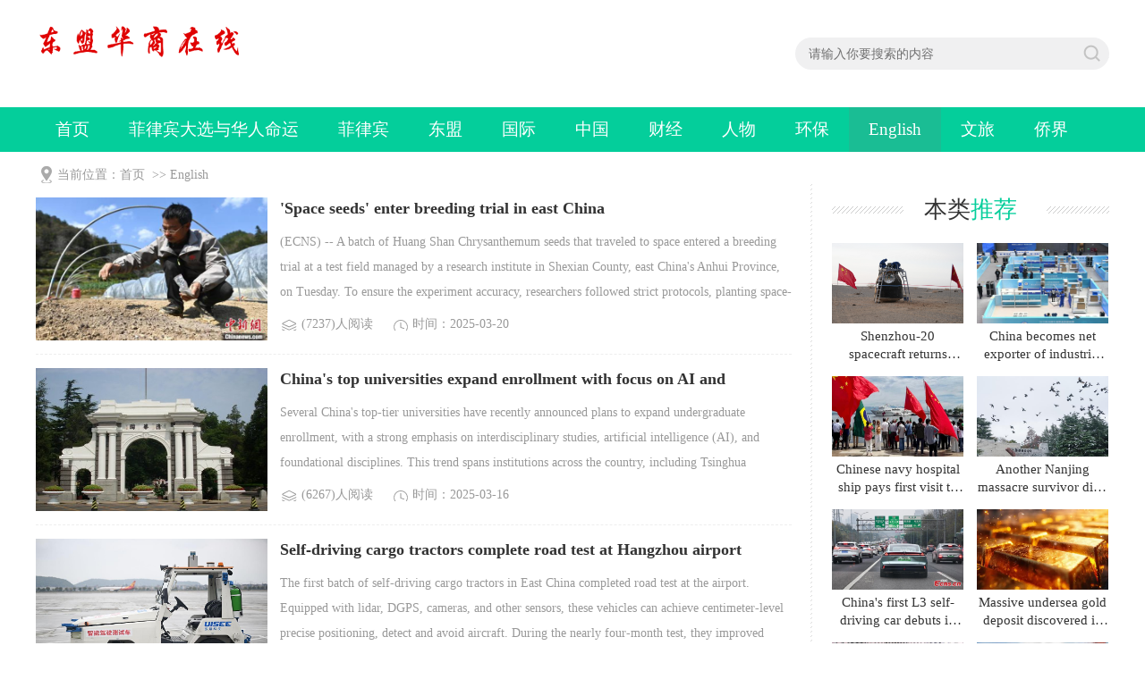

--- FILE ---
content_type: text/html; charset=utf-8
request_url: http://wap.bizasean1.com/English.html?pagesize=20&p=4
body_size: 7144
content:
<!DOCTYPE html PUBLIC "-//W3C//DTD XHTML 1.0 Transitional//EN" "http://www.w3.org/TR/xhtml1/DTD/xhtml1-transitional.dtd">
<html xmlns="http://www.w3.org/1999/xhtml">
<head>
    <title>English|东盟华商在线-东盟华商在线</title>
    <meta http-equiv="Content-Type" content="text/html; charset=utf-8" />
<meta name="author" content="东盟华商在线">
<meta name="keywords" content="东盟华商在线">
<meta name="description" content="东盟华商在线">
<link href="favicon.ico" type="image/x-icon" rel="icon">
<link href="favicon.ico" type="image/x-icon" rel="shortcut icon">
<link rel="stylesheet" type="text/css" href="/huixincms/css/style.css" />
<script type="text/javascript" src="/huixincms/js/jqbs.main.js"></script>
<script type="text/javascript" src="/huixincms/js/jquery.superslide.js"></script>
<script type="text/javascript" src="/huixincms/js/js.js"></script>
</head>
<body>

<div class="g-logo-full clearfix">
  <div class="g-box-1200 clearfix">
    <div class="g-logobox f-fl"><a class="u-logo f-fl" href="/"><img src="/Upload/public/logo.png" title="东盟华商在线" alt="东盟华商在线"></a>
      <p></p>
    </div>
    <div class="f-fr clearfix">
      <div class="g-search2019 f-fl">
        <form name="frmInfoSearch" method="post" action="/channel/search/l/cn" >
      
          <input class="keyword_input2019 u-search-input" type="text" name="Keywords" placeholder="请输入你要搜索的内容">
          <input type="submit" class="schbtn u-search-btn2019" name="submit8" value="搜索">
        <input type="hidden" name="__hash__" value="0d7fdcf11758cd0b98ba6ea023a37cbf_eb9a94d232ca990f8ae7849b7c55431d" /></form>
      </div>
    </div>
  </div>
</div>
<div class="g-nav-full clearfix">
  <div class="g-box-1200 clearfix">
    <ul>
<li><a href='/index.html'  rel='dropmenu1'>首页</a></li><li><a href='/fl.html'  rel='dropmenu1'>菲律宾大选与华人命运</a></li><li><a href='/flb.html'  rel='dropmenu1'>菲律宾</a></li><li><a href='/dm.html'  rel='dropmenu1'>东盟</a></li><li><a href='/gj.html'  rel='dropmenu1'>国际</a></li><li><a href='/zg.html'  rel='dropmenu1'>中国</a></li><li><a href='/cj.html'  rel='dropmenu1'>财经</a></li><li><a href='/rw.html'  rel='dropmenu1'>人物</a></li><li><a href='/hb.html'  rel='dropmenu1'>环保</a></li><li class='syactive'><a href='/English.html' rel='dropmenu1'>English</a></li>
<li><a href='/wl.html'  rel='dropmenu1'>文旅</a></li><li><a href='/qj.html'  rel='dropmenu1'>侨界</a></li><li><a href='/shipin.html'  rel='dropmenu1'>视频</a></li>     
      
    </ul>
  </div>
</div>

<!--top end--> 
<!-- 当前位置 -->
<div class="g-box-1200 g-jknav"><b class="f-jkico"></b><strong>当前位置：<a href="/index.html" target="_self">首页</a>
    &nbsp;>>&nbsp;<a href="/English.html" target="_self">English</a>
     </strong></div>
<div class="g-box-1200 clearfix g-box-bgico">
  <div class="w845 f-fl clearfix">
    <ul class="g-newslist clearfix">
      <li><a href="/English/8328.html" title="'Space seeds' enter breeding trial in east China"><i><img src="/Upload/1742434017.jpg" alt="'Space seeds' enter breeding trial in east China"></i>
        <p>'Space seeds' enter breeding trial in east China</p>
        <em>(ECNS) -- A batch of Huang Shan Chrysanthemum seeds that traveled to space entered a breeding trial at a test field managed by a research institute in Shexian County, east China&#39;s Anhui Province, on Tuesday.
To ensure the experiment accuracy, researchers followed strict protocols, planting space-bred and......</em><span><strong class="u-yuedu">(7237)人阅读</strong><strong class="u-time">时间：2025-03-20</strong></span></a></li><li><a href="/English/8320.html" title="China's top universities expand enrollment with focus on AI and interdisciplinary studies"><i><img src="/Upload/1742130621.jpg" alt="China's top universities expand enrollment with focus on AI and interdisciplinary studies"></i>
        <p>China's top universities expand enrollment with focus on AI and interdisciplinary studies</p>
        <em>Several China&#39;s top-tier universities have recently announced plans to expand undergraduate enrollment, with a strong emphasis on interdisciplinary studies, artificial intelligence (AI), and foundational disciplines.

This trend spans institutions across the country, including Tsinghua University, Pekin......</em><span><strong class="u-yuedu">(6267)人阅读</strong><strong class="u-time">时间：2025-03-16</strong></span></a></li><li><a href="/English/8316.html" title="Self-driving cargo tractors complete road test at Hangzhou airport"><i><img src="/Upload/1741954058.jpg" alt="Self-driving cargo tractors complete road test at Hangzhou airport"></i>
        <p>Self-driving cargo tractors complete road test at Hangzhou airport</p>
        <em>The first batch of self-driving cargo tractors in East China completed road test at the airport.
Equipped with lidar, DGPS, cameras, and other sensors, these vehicles can achieve centimeter-level precise positioning, detect and avoid aircraft. During the nearly four-month test, they improved freight efficien......</em><span><strong class="u-yuedu">(5972)人阅读</strong><strong class="u-time">时间：2025-03-14</strong></span></a></li><li><a href="/English/8305.html" title="一圖睇全國人大常委會工作報告"><i><img src="/Upload/1741554039.jpg" alt="一圖睇全國人大常委會工作報告"></i>
        <p>一圖睇全國人大常委會工作報告</p>
        <em>&nbsp; &nbsp; &nbsp; &nbsp;【點新聞報道】3月8日上午，十四屆全國人大三次會議第二次全體會議在人民大會堂舉行。受全國人大常委會委託，趙樂際委員長向大會報告全國人大常委會工作。一圖睇全國人大常委會工作重要內容！

&nbsp;

...</em><span><strong class="u-yuedu">(12660)人阅读</strong><strong class="u-time">时间：2025-03-10</strong></span></a></li><li><a href="/English/8304.html" title="Humanoid robots attract visitors to Tianjin Industrial Expo"><i><img src="/Upload/1741486273.png" alt="Humanoid robots attract visitors to Tianjin Industrial Expo"></i>
        <p>Humanoid robots attract visitors to Tianjin Industrial Expo</p>
        <em>

The 2025 World Intelligence Expo kicked off in north China&#39;s Tianjin on Thursday. With the theme &quot;Smart Manufacturing for the Future, Green Transformation,&quot; the expo will focus on the latest achievements in artificial intelligence, Industry 4.0, green energy, and intelligent manufacturing.
...</em><span><strong class="u-yuedu">(6057)人阅读</strong><strong class="u-time">时间：2025-03-09</strong></span></a></li><li><a href="/English/8291.html" title="EconoScope | Shenzhen set to build top innovation cluster"><i><img src="/Upload/1741043280.jpg" alt="EconoScope | Shenzhen set to build top innovation cluster"></i>
        <p>EconoScope | Shenzhen set to build top innovation cluster</p>
        <em>(ECNS) -- Shenzhen, in south China&#39;s Guangdong Province, is striving to create the best innovation and entrepreneurship ecosystem, according to a 2025 Shenzhen government work report.
The city announced at the weekend that free accommodation for university graduate job seekers have been extended from sev......</em><span><strong class="u-yuedu">(5740)人阅读</strong><strong class="u-time">时间：2025-03-04</strong></span></a></li><li><a href="/English/8281.html" title="British team resumes search for flight MH370 that went missing 11 years ago"><i><img src="/Upload/1740491549.jpg" alt="British team resumes search for flight MH370 that went missing 11 years ago"></i>
        <p>British team resumes search for flight MH370 that went missing 11 years ago</p>
        <em>(ECNS) -- A British company has resumed the search mission for Malaysia Airlines flight MH370, which vanished 11 years ago.
Ocean Infinity, a Marine robotics firm, said its deep-water support vessel Armada 7806 had arrived approximately 1,200 kilometers off the coast of Perth in the Indian Ocean over the wee......</em><span><strong class="u-yuedu">(6228)人阅读</strong><strong class="u-time">时间：2025-02-25</strong></span></a></li><li><a href="/English/8275.html" title="'Ne Zha 2' overseas box office exceeds 100 million yuan, sets new record"><i><img src="/Upload/1740143195.jpg" alt="'Ne Zha 2' overseas box office exceeds 100 million yuan, sets new record"></i>
        <p>'Ne Zha 2' overseas box office exceeds 100 million yuan, sets new record</p>
        <em>(ECNS) -- CMC Pictures announced Friday that the Chinese animation Ne Zha 2 has surpassed 100 million yuan (about $13.8 million) in overseas box office revenue.
The film was released in 945 theaters across North America, marking the largest release ever for a Chinese-language film from the mainland.
Since i......</em><span><strong class="u-yuedu">(6286)人阅读</strong><strong class="u-time">时间：2025-02-21</strong></span></a></li><li><a href="/English/8265.html" title="Wuhan-exclusive dragon dance performed at Taiwan after seven years"><i><img src="/Upload/1739712827.jpg" alt="Wuhan-exclusive dragon dance performed at Taiwan after seven years"></i>
        <p>Wuhan-exclusive dragon dance performed at Taiwan after seven years</p>
        <em>(ECNS) -- The Wuhan Gaolong performance troupe, comprising 34 members, concluded their performances in Taiwan and returned to Wuhan, central China&#39;s Hubei Province, on Thursday. This marks the fourth time Wuhan Gaolong has visited Taiwan after seven years.
Invited by in Miaoli County, southeast China&#39......</em><span><strong class="u-yuedu">(6719)人阅读</strong><strong class="u-time">时间：2025-02-16</strong></span></a></li><li><a href="/English/8261.html" title="Palm-sized premature baby born at 24 weeks thrives after 90 days of intensive care"><i><img src="/Upload/1739439894.jpg" alt="Palm-sized premature baby born at 24 weeks thrives after 90 days of intensive care"></i>
        <p>Palm-sized premature baby born at 24 weeks thrives after 90 days of intensive care</p>
        <em>(ECNS) -- A baby born at just 24 weeks, weighing 650 grams and measuring about 24 centimeters, has been discharged after more than 90 days of treatment at Union Hospital, Tongji Medical College, Huazhong University of Science and Technology in central China&#39;s Wuhan City.
As of Thursday, the baby has reac......</em><span><strong class="u-yuedu">(5557)人阅读</strong><strong class="u-time">时间：2025-02-13</strong></span></a></li><li><a href="/English/8252.html" title="Harbin hosts largest-ever Asian Winter Games with 1,275 Athletes"><i><img src="/Upload/1738898655.jpg" alt="Harbin hosts largest-ever Asian Winter Games with 1,275 Athletes"></i>
        <p>Harbin hosts largest-ever Asian Winter Games with 1,275 Athletes</p>
        <em>(ECNS) -- The 2025 Asian Winter Games is set to open in Harbin, capital city of northeast China&rsquo;s Heilongjiang Province, on Friday, marking another grand international winter sports event in Asia held by China following the successful hosting of the 2022 Beijing Winter Olympics.

This marks the return......</em><span><strong class="u-yuedu">(5639)人阅读</strong><strong class="u-time">时间：2025-02-07</strong></span></a></li><li><a href="/English/8245.html" title="China takes lead in wetland restoration"><i><img src="/Upload/1738632027.jpg" alt="China takes lead in wetland restoration"></i>
        <p>China takes lead in wetland restoration</p>
        <em>China has added more than 1 million hectares of wetlands since 2012 &mdash; equivalent to restoring an area the size of London every two years &mdash; bringing its total wetland area to over 56 million hectares, the National Forestry and Grassland Administration announced on Sunday, the 29th World Wetlands Da......</em><span><strong class="u-yuedu">(6261)人阅读</strong><strong class="u-time">时间：2025-02-04</strong></span></a></li><li><a href="/English/8237.html" title="Chinese New Year culture integrates into lives of Cambodian people"><i><img src="/Upload/1737930734.jpg" alt="Chinese New Year culture integrates into lives of Cambodian people"></i>
        <p>Chinese New Year culture integrates into lives of Cambodian people</p>
        <em>(ECNS) -- Various lanterns, festive Chinese New Year paintings, and layered displays of candies and pastries... The Chinese New Year goods at Phnom Penh&rsquo;s Orussey market in Cambodia have become a dazzling sight.
The market currently houses over 5,000 shops, with approximately 40 percent operated by Chi......</em><span><strong class="u-yuedu">(6068)人阅读</strong><strong class="u-time">时间：2025-01-27</strong></span></a></li><li><a href="/English/8229.html" title="Express rail service for 9th Asian Winter Games starts operation"><i><img src="/Upload/1737590579.jpg" alt="Express rail service for 9th Asian Winter Games starts operation"></i>
        <p>Express rail service for 9th Asian Winter Games starts operation</p>
        <em>(ECNS) -- The high-speed train D8003 departed Harbin for Yabuli West Station in northeast China&#39;s Heilongjiang Province, marking the official launch of the express rail service for the 9th Asian Winter Games on Monday, according to China Railway Harbin Bureau Group.
To support the event, a designated rai......</em><span><strong class="u-yuedu">(5694)人阅读</strong><strong class="u-time">时间：2025-01-23</strong></span></a></li><li><a href="/English/8219.html" title="Chinese, Thai police arrest 12 suspects involved in actor's missing in Myanmar"><i><img src="/Upload/1737203234.jpg" alt="Chinese, Thai police arrest 12 suspects involved in actor's missing in Myanmar"></i>
        <p>Chinese, Thai police arrest 12 suspects involved in actor's missing in Myanmar</p>
        <em>(ECNS) -- Chinese and Thai police have arrested 12 suspects linked to telecom fraud in Myawaddy, Myanmar, the Ministry of Public Security announced on Friday.
Earlier this month, Chinese actor Wang Xing, also known as &quot;Xingxing,&quot; went missing near the Thai-Myanmar border. Fortunately, Thai police l......</em><span><strong class="u-yuedu">(6252)人阅读</strong><strong class="u-time">时间：2025-01-18</strong></span></a></li><li><a href="/English/8212.html" title="North China's Shanxi sees fruit exports to 78 countries and regions"><i><img src="/Upload/1736901777.jpg" alt="North China's Shanxi sees fruit exports to 78 countries and regions"></i>
        <p>North China's Shanxi sees fruit exports to 78 countries and regions</p>
        <em>(ECNS) -- North China&rsquo;s Shanxi Province has exported 73 types of fruit to 78 countries and regions so far, including the United States, Australia, and Russia, Taiyuan Customs said on Tuesday.
According to the latest statistics, the province exported 167,500 metric tons of fresh fruit in 2024, up 9.3 pe......</em><span><strong class="u-yuedu">(5644)人阅读</strong><strong class="u-time">时间：2025-01-15</strong></span></a></li><li><a href="/English/8206.html" title="World's largest clean energy corridor generates 7 pct more power in 2024"><i><img src="/Upload/1736467805.jpg" alt="World's largest clean energy corridor generates 7 pct more power in 2024"></i>
        <p>World's largest clean energy corridor generates 7 pct more power in 2024</p>
        <em>(ECNS) -- The world&rsquo;s largest clean energy corridor in China has generated approximately 295.904 billion kWh of electricity, an increase of 7.11 percent over the same period last year, according to China Three Gorges Corporation on Thursday.
This is equivalent to saving 89.24 million tons of standard c......</em><span><strong class="u-yuedu">(6449)人阅读</strong><strong class="u-time">时间：2025-01-10</strong></span></a></li><li><a href="/English/8198.html" title="How China's CR450 became world's fastest high-speed train?"><i><img src="/Upload/1735896611.jpg" alt="How China's CR450 became world's fastest high-speed train?"></i>
        <p>How China's CR450 became world's fastest high-speed train?</p>
        <em>(ECNS) -- China on Sunday unveiled a prototype of the CR450 bullet train, capable of running at speeds of 400 kilometers per hour. What makes it the fastest high-speed train in the world and when will it be operational?
Zhang Bo, director of the Rolling Stock Institute at the China Academy of Railway Science......</em><span><strong class="u-yuedu">(6827)人阅读</strong><strong class="u-time">时间：2025-01-03</strong></span></a></li><li><a href="/English/8189.html" title="China's first homegrown cruise ship Adora Magic City welcomes over 300,000 passengers"><i><img src="/Upload/1735556484.jpg" alt="China's first homegrown cruise ship Adora Magic City welcomes over 300,000 passengers"></i>
        <p>China's first homegrown cruise ship Adora Magic City welcomes over 300,000 passengers</p>
        <em>(ECNS) -- China&#39;s first domestically built large cruise ship, Adora Magic City, has completed 84 journeys, and served over 300 thousand passengers as of Sunday.
It departed from the Shanghai Wusongkou International Cruise Terminal on Sunday, with over 3,000 passengers onboard, on a six-day New Year sight......</em><span><strong class="u-yuedu">(6329)人阅读</strong><strong class="u-time">时间：2024-12-30</strong></span></a></li><li><a href="/English/8185.html" title="Lucky Air opens direct flight from Kunming to Vientiane"><i><img src="/Upload/1735128542.jpg" alt="Lucky Air opens direct flight from Kunming to Vientiane"></i>
        <p>Lucky Air opens direct flight from Kunming to Vientiane</p>
        <em>(ECNS) -- Lucky Air, a subsidiary of Hainan Airlines, launched a new international route from Kunming, the capital city of southwest China&#39;s Yunnan Province to Vientiane, the capital of Laos on Tuesday.
The route will operate three times per week on Tuesdays, Thursdays and Saturdays, aiming to provide pa......</em><span><strong class="u-yuedu">(6160)人阅读</strong><strong class="u-time">时间：2024-12-25</strong></span></a></li>    </ul>
    <div class="m-page">
      <ul>
       <span class='pageinfo'>共<label id='total'>354</label>条 4/18 页</span>  <a  class='pagefirst' href='/English.html?pagesize=20&p=1' >首页</a>  <a class='pageup' href='/English.html?pagesize=20&p=3'>上一页</a>    <a class='pagenum' href='/English.html?pagesize=20&p=1'>&nbsp;1&nbsp;</a> <a class='pagenum' href='/English.html?pagesize=20&p=2'>&nbsp;2&nbsp;</a> <a class='pagenum' href='/English.html?pagesize=20&p=3'>&nbsp;3&nbsp;</a> <span class='current'>4</span> <a class='pagenum' href='/English.html?pagesize=20&p=5'>&nbsp;5&nbsp;</a> <a class='pagenum' href='/English.html?pagesize=20&p=6'>&nbsp;6&nbsp;</a> <a class='pagenum' href='/English.html?pagesize=20&p=7'>&nbsp;7&nbsp;</a> <a class='pagenum' href='/English.html?pagesize=20&p=8'>&nbsp;8&nbsp;</a> <a class='pagenum' href='/English.html?pagesize=20&p=9'>&nbsp;9&nbsp;</a> <a class='pagenum' href='/English.html?pagesize=20&p=10'>&nbsp;10&nbsp;</a>  <a  class='pagenextall' href='/English.html?pagesize=20&p=14' >下10页</a> <a class='pagedown' href='/English.html?pagesize=20&p=5'>下一页</a> <a  class='pageend'  href='/English.html?pagesize=20&p=18' >尾页</a>      </ul>
    </div>
  </div>
  ﻿
   <div class="w310 f-fr clearfix">
    
    <div class="g-jptj clearfix">
      <h3 class="m-h3tit">本类<span>推荐</span></h3>
      <ul>
        <li><a href="/English/8820.html" title="Shenzhou-20 spacecraft returns safely to Earth" class="g-img"><img src="/Upload/1768816083.png" alt="Shenzhou-20 spacecraft returns safely to Earth">
          <p>Shenzhou-20 spacecraft returns safely to Earth</p>
          </a></li><li><a href="/English/8816.html" title="China becomes net exporter of industrial robots: official" class="g-img"><img src="/Upload/1768439239.jpg" alt="China becomes net exporter of industrial robots: official">
          <p>China becomes net exporter of industrial robots: official</p>
          </a></li><li><a href="/English/8811.html" title="Chinese navy hospital ship pays first visit to Brazil" class="g-img"><img src="/Upload/1768038305.jpg" alt="Chinese navy hospital ship pays first visit to Brazil">
          <p>Chinese navy hospital ship pays first visit to Brazil</p>
          </a></li><li><a href="/English/8803.html" title="Another Nanjing massacre survivor dies, only 22 remain" class="g-img"><img src="/Upload/1767490287.jpg" alt="Another Nanjing massacre survivor dies, only 22 remain">
          <p>Another Nanjing massacre survivor dies, only 22 remain</p>
          </a></li><li><a href="/English/8794.html" title="China's first L3 self-driving car debuts in Chongqing" class="g-img"><img src="/Upload/1766879469.jpg" alt="China's first L3 self-driving car debuts in Chongqing">
          <p>China's first L3 self-driving car debuts in Chongqing</p>
          </a></li><li><a href="/English/8780.html" title="Massive undersea gold deposit discovered in East China" class="g-img"><img src="/Upload/1766136823.png" alt="Massive undersea gold deposit discovered in East China">
          <p>Massive undersea gold deposit discovered in East China</p>
          </a></li><li><a href="/English/8770.html" title="China to maintain stable economic growth in 2026" class="g-img"><img src="/Upload/1765674481.jpg" alt="China to maintain stable economic growth in 2026">
          <p>China to maintain stable economic growth in 2026</p>
          </a></li><li><a href="/English/8757.html" title="China's foreign trade up 3.6% in first 11 months of 2025" class="g-img"><img src="/Upload/1765235692.jpg" alt="China's foreign trade up 3.6% in first 11 months of 2025">
          <p>China's foreign trade up 3.6% in first 11 months of 2025</p>
          </a></li>      </ul>
    </div>
    <div class="g-rankul clearfix  m-margin15">
      <h3 class="m-h3tit">本类<span>排行</span></h3>
      <ul>
        <li><i>1</i><a href="/English/8820.html" title="Shenzhou-20 spacecraft returns safely to Earth">Shenzhou-20 spacec...</a></li><li><i>2</i><a href="/English/8816.html" title="China becomes net exporter of industrial robots: official">China becomes net ...</a></li><li><i>3</i><a href="/English/8811.html" title="Chinese navy hospital ship pays first visit to Brazil">Chinese navy hospi...</a></li><li><i>4</i><a href="/English/8803.html" title="Another Nanjing massacre survivor dies, only 22 remain">Another Nanjing ma...</a></li><li><i>5</i><a href="/English/8794.html" title="China's first L3 self-driving car debuts in Chongqing">China's first L3 s...</a></li><li><i>6</i><a href="/English/8780.html" title="Massive undersea gold deposit discovered in East China">Massive undersea g...</a></li><li><i>7</i><a href="/English/8770.html" title="China to maintain stable economic growth in 2026">China to maintain ...</a></li><li><i>8</i><a href="/English/8757.html" title="China's foreign trade up 3.6% in first 11 months of 2025">China's foreign tr...</a></li>      </ul>
    </div>
    
    
    <div class="g-jptj clearfix">
      <h3 class="m-h3tit">广告<span>推荐</span></h3>
      <ul>
        <li><a href="/English/8820.html" title="Shenzhou-20 spacecraft returns safely to Earth" class="g-img"><img src="/Upload/1768816083.png" alt="Shenzhou-20 spacecraft returns safely to Earth">
          <p>Shenzhou-20 spacecraft returns safely to Earth</p>
          </a></li><li><a href="/English/8816.html" title="China becomes net exporter of industrial robots: official" class="g-img"><img src="/Upload/1768439239.jpg" alt="China becomes net exporter of industrial robots: official">
          <p>China becomes net exporter of industrial robots: official</p>
          </a></li><li><a href="/English/8811.html" title="Chinese navy hospital ship pays first visit to Brazil" class="g-img"><img src="/Upload/1768038305.jpg" alt="Chinese navy hospital ship pays first visit to Brazil">
          <p>Chinese navy hospital ship pays first visit to Brazil</p>
          </a></li><li><a href="/English/8803.html" title="Another Nanjing massacre survivor dies, only 22 remain" class="g-img"><img src="/Upload/1767490287.jpg" alt="Another Nanjing massacre survivor dies, only 22 remain">
          <p>Another Nanjing massacre survivor dies, only 22 remain</p>
          </a></li><li><a href="/English/8794.html" title="China's first L3 self-driving car debuts in Chongqing" class="g-img"><img src="/Upload/1766879469.jpg" alt="China's first L3 self-driving car debuts in Chongqing">
          <p>China's first L3 self-driving car debuts in Chongqing</p>
          </a></li><li><a href="/English/8780.html" title="Massive undersea gold deposit discovered in East China" class="g-img"><img src="/Upload/1766136823.png" alt="Massive undersea gold deposit discovered in East China">
          <p>Massive undersea gold deposit discovered in East China</p>
          </a></li><li><a href="/English/8770.html" title="China to maintain stable economic growth in 2026" class="g-img"><img src="/Upload/1765674481.jpg" alt="China to maintain stable economic growth in 2026">
          <p>China to maintain stable economic growth in 2026</p>
          </a></li><li><a href="/English/8757.html" title="China's foreign trade up 3.6% in first 11 months of 2025" class="g-img"><img src="/Upload/1765235692.jpg" alt="China's foreign trade up 3.6% in first 11 months of 2025">
          <p>China's foreign trade up 3.6% in first 11 months of 2025</p>
          </a></li>      </ul>
    </div>
    
    
  </div>
</div>
<div class="g-footer clearfix">

  <div class="g-footer-nav"> 

  
   </div>



</div>
</body>
</html>